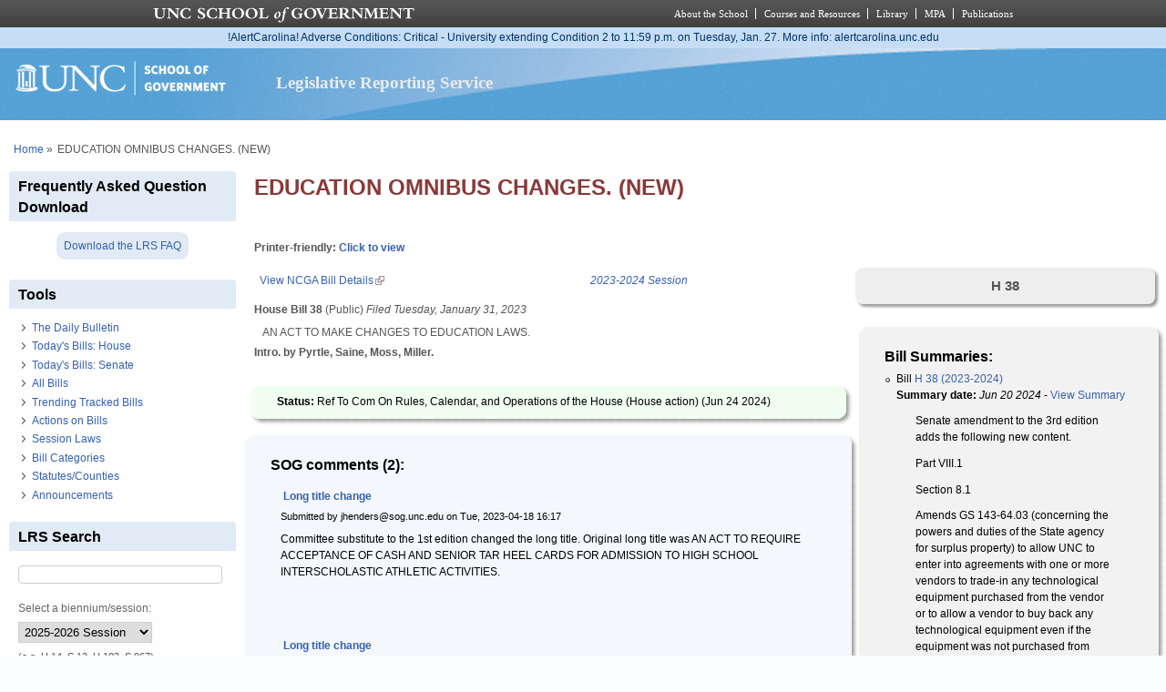

--- FILE ---
content_type: text/html; charset=utf-8
request_url: https://lrs.sog.unc.edu/comment/10726
body_size: 14695
content:
<!DOCTYPE html PUBLIC "-//W3C//DTD XHTML+RDFa 1.0//EN" "http://www.w3.org/MarkUp/DTD/xhtml-rdfa-1.dtd">
<html xmlns="http://www.w3.org/1999/xhtml" xml:lang="en" version="XHTML+RDFa 1.0"
  dir="ltr"  prefix="content: http://purl.org/rss/1.0/modules/content/ dc: http://purl.org/dc/terms/ foaf: http://xmlns.com/foaf/0.1/ og: http://ogp.me/ns# rdfs: http://www.w3.org/2000/01/rdf-schema# sioc: http://rdfs.org/sioc/ns# sioct: http://rdfs.org/sioc/types# skos: http://www.w3.org/2004/02/skos/core# xsd: http://www.w3.org/2001/XMLSchema#">
  <head profile="http://www.w3.org/1999/xhtml/vocab">
    <meta charset="utf-8" />
<meta name="Generator" content="Drupal 7 (http://drupal.org)" />
<link rel="canonical" href="/bill/education-omnibus-changes-new" />
<link rel="shortlink" href="/node/526522" />
<link rel="shortcut icon" href="https://lrs.sog.unc.edu/sites/default/files/favicon.ico" type="image/vnd.microsoft.icon" />
<meta name="viewport" content="width=device-width, initial-scale=1" />
<meta name="MobileOptimized" content="width" />
<meta name="HandheldFriendly" content="true" />
<meta name="apple-mobile-web-app-capable" content="yes" />
    <title>
      EDUCATION OMNIBUS CHANGES. (NEW) | Legislative Reporting Service    </title>
    <link type="text/css" rel="stylesheet" href="https://lrs.sog.unc.edu/sites/default/files/css/css_xE-rWrJf-fncB6ztZfd2huxqgxu4WO-qwma6Xer30m4.css" media="all" />
<link type="text/css" rel="stylesheet" href="https://lrs.sog.unc.edu/sites/default/files/css/css_gZCu3WUuEs5rVCcawaQ4f8ZWBs5z7KR_AqSEEXRr22c.css" media="all" />
<link type="text/css" rel="stylesheet" href="https://lrs.sog.unc.edu/sites/default/files/css/css_aL-hy2E82AskPtKYd8FnYzZ5Z0MB3RVz1q2a9t_0r10.css" media="all" />
<link type="text/css" rel="stylesheet" href="https://lrs.sog.unc.edu/sites/default/files/css/css_rP5iJ-BWw4FVpOe_fVdjUyvLTPm1N_h8l6xOGKgf73Y.css" media="screen" />
<link type="text/css" rel="stylesheet" href="https://lrs.sog.unc.edu/sites/default/files/css/css_zRhzu7Hmagz4A_UUSEsCU28r2ZXwq3i8LeM0KeI6Upo.css" media="all" />
<link type="text/css" rel="stylesheet" href="https://lrs.sog.unc.edu/sites/default/files/css/css_eyPHHtdsi3bwB5hyNzYPxehthx0Y67odd8Q2IcqiKEw.css" media="only screen" />
<link type="text/css" rel="stylesheet" href="https://lrs.sog.unc.edu/sites/default/files/css/css_rRqnYjgVCCtpcVd06XxAM3W40ESJYpy0huflF66Zh0o.css" media="screen" />
<link type="text/css" rel="stylesheet" href="https://lrs.sog.unc.edu/sites/default/files/css/css_47DEQpj8HBSa-_TImW-5JCeuQeRkm5NMpJWZG3hSuFU.css" media="only screen" />

<!--[if lt IE 9]>
<link type="text/css" rel="stylesheet" href="https://lrs.sog.unc.edu/sites/default/files/css/css_BbdTYBsMHSYVOHkUIIhSBtiMdx-GyFZYRHVvoI8D8jU.css" media="screen" />
<![endif]-->

<!--[if lte IE 9]>
<link type="text/css" rel="stylesheet" href="https://lrs.sog.unc.edu/sites/default/files/css/css_AbpHGcgLb-kRsJGnwFEktk7uzpZOCcBY74-YBdrKVGs.css" media="screen" />
<![endif]-->
<style type="text/css" media="all">
<!--/*--><![CDATA[/*><!--*/
#header,#header .header-inner{background:url('https://lrs.sog.unc.edu/sites/default/themes/lrs_pixture_reloaded/header-images/header-sog-swoosh.png') left top repeat-x;height:auto;-o-background-size:100% auto;-webkit-background-size:100% auto;-khtml-background-size:100% auto;-moz-background-size:100% auto;background-size:100% auto;background-origin:border-box;}

/*]]>*/-->
</style>
    <script type="text/javascript" src="https://lrs.sog.unc.edu/sites/default/files/js/js_YD9ro0PAqY25gGWrTki6TjRUG8TdokmmxjfqpNNfzVU.js"></script>
<script type="text/javascript" src="https://lrs.sog.unc.edu/sites/default/files/js/js_onbE0n0cQY6KTDQtHO_E27UBymFC-RuqypZZ6Zxez-o.js"></script>
<script type="text/javascript" src="https://lrs.sog.unc.edu/sites/default/files/js/js_o_u0C1ttn5Mm4N2C4NG9C3c-kuKRfYuRWJjOv6rwfl0.js"></script>
<script type="text/javascript" src="https://lrs.sog.unc.edu/sites/default/files/js/js_-oEDdwe4XpUqUj4W0KJs96ENaXIrGvjBvIP-WYYBi54.js"></script>
<script type="text/javascript" src="https://lrs.sog.unc.edu/sites/default/files/js/js_xoCMUEV6K1ObE9IUILOzfhnDj_yZui7hn6w2P8UNCJg.js"></script>
<script type="text/javascript">
<!--//--><![CDATA[//><!--
jQuery.extend(Drupal.settings, {"basePath":"\/","pathPrefix":"","setHasJsCookie":0,"ajaxPageState":{"theme":"lrs_pixture_reloaded","theme_token":"AmH8vjk1JtmcFeRXti3dRCfqisRH5nWzfCkSulJzUgU","js":{"misc\/jquery.js":1,"misc\/jquery-extend-3.4.0.js":1,"misc\/jquery-html-prefilter-3.5.0-backport.js":1,"misc\/jquery.once.js":1,"misc\/drupal.js":1,"misc\/form-single-submit.js":1,"sites\/all\/modules\/entityreference\/js\/entityreference.js":1,"sites\/default\/modules\/custom\/sog_userinterface_lrscustom\/sog_userinterface_lrscustom.js":1,"sites\/all\/modules\/extlink\/js\/extlink.js":1,"sites\/default\/themes\/lrs_pixture_reloaded\/js\/sogmenuticker.js":1},"css":{"modules\/system\/system.base.css":1,"modules\/system\/system.menus.css":1,"modules\/system\/system.messages.css":1,"modules\/system\/system.theme.css":1,"modules\/field\/theme\/field.css":1,"modules\/node\/node.css":1,"modules\/search\/search.css":1,"modules\/user\/user.css":1,"sites\/all\/modules\/extlink\/css\/extlink.css":1,"sites\/all\/modules\/views\/css\/views.css":1,"sites\/all\/modules\/ctools\/css\/ctools.css":1,"sites\/all\/modules\/panels\/css\/panels.css":1,"public:\/\/ctools\/css\/ebb3334ff419e477d639ecdbede52b2c.css":1,"modules\/comment\/comment.css":1,"public:\/\/ctools\/css\/28991b43f0451eccfef9c001e921994a.css":1,"public:\/\/ctools\/css\/431ef99f9f7dd7d05b1ae3ec90001651.css":1,"sites\/all\/themes\/adaptivetheme\/at_core\/css\/at.settings.style.headings.css":1,"sites\/all\/themes\/adaptivetheme\/at_core\/css\/at.settings.style.image.css":1,"sites\/all\/themes\/adaptivetheme\/at_core\/css\/at.layout.css":1,"sites\/default\/themes\/lrs_pixture_reloaded\/color\/colors.css":1,"sites\/default\/themes\/pixture_reloaded\/css\/pixture_reloaded.css":1,"sites\/default\/themes\/pixture_reloaded\/css\/pixture_reloaded.settings.style.css":1,"sites\/default\/themes\/lrs_pixture_reloaded\/css\/footheme.css":1,"sites\/default\/themes\/lrs_pixture_reloaded\/css\/sogmenuticker.css":1,"sites\/default\/themes\/lrs_pixture_reloaded\/css\/soglrslayout.css":1,"public:\/\/adaptivetheme\/lrs_pixture_reloaded_files\/lrs_pixture_reloaded.responsive.layout.css":1,"public:\/\/adaptivetheme\/lrs_pixture_reloaded_files\/lrs_pixture_reloaded.fonts.css":1,"public:\/\/adaptivetheme\/lrs_pixture_reloaded_files\/lrs_pixture_reloaded.responsive.styles.css":1,"public:\/\/adaptivetheme\/lrs_pixture_reloaded_files\/lrs_pixture_reloaded.lt-ie9.layout.css":1,"sites\/default\/themes\/lrs_pixture_reloaded\/css\/ie-lte-9.css":1,"0":1}},"urlIsAjaxTrusted":{"\/comment\/10726":true,"\/search\/content":true},"extlink":{"extTarget":"_blank","extClass":"ext","extLabel":"(link is external)","extImgClass":0,"extIconPlacement":0,"extSubdomains":1,"extExclude":"","extInclude":"","extCssExclude":"","extCssExplicit":"","extAlert":0,"extAlertText":"This link will take you to an external web site.","mailtoClass":"mailto","mailtoLabel":"(link sends e-mail)","extUseFontAwesome":0},"adaptivetheme":{"lrs_pixture_reloaded":{"layout_settings":{"bigscreen":"three-col-grail","tablet_landscape":"three-col-grail","tablet_portrait":"one-col-vert","smalltouch_landscape":"one-col-vert","smalltouch_portrait":"one-col-stack"},"media_query_settings":{"bigscreen":"only screen and (min-width:1025px)","tablet_landscape":"only screen and (min-width:769px) and (max-width:1024px)","tablet_portrait":"only screen and (min-width:481px) and (max-width:768px)","smalltouch_landscape":"only screen and (min-width:321px) and (max-width:480px)","smalltouch_portrait":"only screen and (max-width:320px)"}}}});
//--><!]]>
</script>

    <!-- Font Awesome Pro V6 -->
    <script src="https://kit.fontawesome.com/b0acc2228f.js" crossorigin="anonymous"></script>

    <!-- Alert Carolina -->
    <script type="text/javascript" src="https://alertcarolina.unc.edu/scripts/webalert.php"></script>

    <!-- Google tag (gtag.js) -->
    <script async src="https://www.googletagmanager.com/gtag/js?id=G-F4FT8V2DH5"></script>
    <script>
      window.dataLayer = window.dataLayer || [];
      function gtag() { dataLayer.push(arguments); }
      gtag('js', new Date());
      gtag('config', 'G-F4FT8V2DH5');
    </script>
  </head>
  <body class="html not-front not-logged-in one-sidebar sidebar-first page-node page-node- page-node-526522 node-type-bill-master atr-7.x-3.x atv-7.x-3.0-rc1 site-name-legislative-reporting-service section-bill color-scheme-custom lrs-pixture-reloaded bs-l bb-n mb-ah mbp-l rc-4" >
    <div id="skip-link">
      <a href="#main-content" class="element-invisible element-focusable">
        Skip to main content      </a>
    </div>
        <div class="texture-overlay">
  <div id="page" class="container page snc-n snw-n sna-l sns-n ssc-n ssw-n ssa-l sss-n btc-n btw-b bta-l bts-n ntc-n ntw-b nta-l nts-n ctc-n ctw-b cta-l cts-n ptc-n ptw-b pta-l pts-n page-node-">
    <header  id="header" class="clearfix" role="banner">
      <div class="header-inner clearfix">
                  <!-- start: Branding -->
          <div  id="branding" class="branding-elements clearfix">
                          <div id="logo">
                <a href="/"><img class="site-logo" typeof="foaf:Image" src="https://lrs.sog.unc.edu/sites/default/themes/lrs_pixture_reloaded/logo.png" alt="Legislative Reporting Service" /></a>              </div>
            
                          <!-- start: Site name and Slogan hgroup -->
              <div  class="h-group" id="name-and-slogan">
                                  <h1 id="site-name"><a href="/" title="Home page">Legislative Reporting Service</a></h1>
                
                              </div><!-- /end #name-and-slogan -->
                      </div><!-- /end #branding -->
        
              </div>
    </header> <!-- /header -->

    
    <!-- Messages and Help -->
        
    <!-- Breadcrumbs -->
    <div id="breadcrumb" class="clearfix"><nav class="breadcrumb-wrapper clearfix" role="navigation" aria-labelledby="breadcrumb-label"><h2 id="breadcrumb-label" class="element-invisible">You are here</h2><ol id="crumbs" class="clearfix"><li class="crumb crumb-first"><span typeof="v:Breadcrumb"><a rel="v:url"  property="v:title"  href="/">Home</a></span></li><li class="crumb crumb-last"><span class="crumb-separator"> &#187;</span><span class="crumb-title">EDUCATION OMNIBUS CHANGES. (NEW)</span></li></ol></nav></div>
    
    <!-- Three column 3x33 Gpanel -->
    
    <div id="columns">
      <div class="columns-inner clearfix">
        <div id="content-column">
          <div class="content-inner">
            
            <section id="main-content" role="main">

                                            <header  id="main-content-header" class="clearfix">
                                      <h1 id="page-title">EDUCATION OMNIBUS CHANGES. (NEW)</h1>
                  
                                  </header>
                            
                              <div id="content">
                  <div id="block-system-main" class="block block-system no-title odd first last block-count-1 block-region-content block-main" >  
  
  <div class="two-66-33 at-panel panel-display clearfix" >
      <div class="region region-two-66-33-top region-conditional-stack">
      <div class="region-inner clearfix">
        <div class="panel-pane pane-custom pane-1 no-title block">
  <div class="block-inner clearfix">
    
            
    
    <div class="block-content">
      <h6 id="lrsprinterfriendlyarea">Printer-friendly: <a href="#" id="lrsprinterfriendlylink">Click to view</a></h6>
    </div>

    
    
  </div>
</div>
      </div>
    </div>
    <div class="region region-two-66-33-first">
    <div class="region-inner clearfix">
      <div class="panel-pane pane-views-panes pane-bill-display-panel-pane-1 no-title block">
  <div class="block-inner clearfix">
    
            
    
    <div class="block-content">
      <div class="view view-bill-display view-id-bill_display view-display-id-panel_pane_1 view-dom-id-af8a31c7a649b90b4b79aef4c6f784d8">
        
  
  
      <div class="view-content">
        <div class="views-row views-row-1 views-row-odd views-row-first views-row-last">
      
  <div class="views-field views-field-nothing-3">        <span class="field-content"><table width="100%" border="0" cellspacing="0" cellpadding="0"><tr><td align="left"><a href="http://www.ncga.state.nc.us/gascripts/BillLookUp/BillLookUp.pl?Session=2023&amp;BillID=H38" target="_blank">View NCGA Bill Details</a></td><td align="right"><em><a href="/ga-session/2023-2024-session" typeof="skos:Concept" property="rdfs:label skos:prefLabel" datatype="">2023-2024 Session</a></em></td></tr></table>
<strong>House Bill 38</strong> (Public) <em>Filed <span  property="dc:date" datatype="xsd:dateTime" content="2023-01-31T00:00:00-05:00" class="date-display-single">Tuesday, January 31, 2023</span></em>
<blockquote>AN ACT TO MAKE CHANGES TO EDUCATION LAWS.</blockquote>
<strong>Intro. by Pyrtle, Saine, Moss, Miller.</strong><br /><br /></span>  </div>  </div>
    </div>
  
  
  
  
  
  
</div>    </div>

    
    
  </div>
</div>
<div class="panel-separator"></div><div class="rounded-shadow pane-rounded-shadow pane-rounded-shadow-temporary-eb2cdfe3f6eff94ffa9fde294b63337f">
  <div class="rounded-shadow-background">
    <div class="rounded-shadow-wrap-corner">
      <div class="rounded-shadow-top-edge">
        <div class="rounded-shadow-left"></div>
        <div class="rounded-shadow-right"></div>
      </div>
      <div class="rounded-shadow-left-edge">
        <div class="rounded-shadow-right-edge clearfix">
          <div class="panel-pane pane-views-panes pane-bill-display-panel-pane-1 no-title block" id="latestactiononbill">
  <div class="block-inner clearfix">
    
            
    
    <div class="block-content">
      <div class="view view-bill-display view-id-bill_display view-display-id-panel_pane_1 view-dom-id-f611a6aed1c2aa1c8994e97097671d27">
        
  
  
      <div class="view-content">
        <div class="views-row views-row-1 views-row-odd views-row-first views-row-last">
      
  <div class="views-field views-field-nothing-4">        <span class="field-content"><strong>Status: </strong>Ref To Com On Rules, Calendar, and Operations of the House (House action) (<span  property="dc:date" datatype="xsd:dateTime" content="2024-06-24T00:00:00-04:00" class="date-display-single">Jun 24 2024</span>)</span>  </div>  </div>
    </div>
  
  
  
  
  
  
</div>    </div>

    
    
  </div>
</div>
        </div>
      </div>
      <div class="rounded-shadow-bottom-edge">
      <div class="rounded-shadow-left"></div><div class="rounded-shadow-right"></div>
      </div>
    </div>
  </div>
</div>
<div class="panel-separator"></div><div class="rounded-shadow pane-rounded-shadow transparent-pane-title pane-rounded-shadow-temporary-b071088124edbd220494689313216014">
  <div class="rounded-shadow-background">
    <div class="rounded-shadow-wrap-corner">
      <div class="rounded-shadow-top-edge">
        <div class="rounded-shadow-left"></div>
        <div class="rounded-shadow-right"></div>
      </div>
      <div class="rounded-shadow-left-edge">
        <div class="rounded-shadow-right-edge clearfix">
          <section class="panel-pane pane-node-comments block">
  <div class="block-inner clearfix">
    
              <h2 class="pane-title block-title">SOG comments (2):</h2>
        
    
    <div class="block-content">
      <a id="comment-10433"></a>
<article class="comment odd first clearfix" about="/comment/10433#comment-10433" typeof="sioc:Post sioct:Comment">

  
      <header class="comment-header">
    <h3 property="dc:title" datatype="" class="comment-title"><a href="/comment/10433#comment-10433" rel="bookmark">Long title change</a></h3>
      </header>
    
  <footer class="submitted">
    <p class="author-datetime"><span property="dc:date dc:created" content="2023-04-18T16:17:27-04:00" datatype="xsd:dateTime" rel="sioc:has_creator">Submitted by <span class="username" xml:lang="" about="/users/jhenderssoguncedu" typeof="sioc:UserAccount" property="foaf:name" datatype="">jhenders@sog.unc.edu</span> on <time datetime="2023-04-18T16:17:27Z"><span class="date-time">Tue, 2023-04-18 16:17</span></time></span></p>
  </footer>

  <div class="comment-content">
        <span rel="sioc:reply_of" resource="/bill/education-omnibus-changes-new" class="rdf-meta element-hidden"></span><div class="field field-name-comment-body field-type-text-long field-label-hidden view-mode-full"><div class="field-items"><div class="field-item even" property="content:encoded"><p>Committee substitute to the 1st edition changed the long title. Original long title was AN ACT TO REQUIRE ACCEPTANCE OF CASH AND SENIOR TAR HEEL CARDS FOR ADMISSION TO HIGH SCHOOL INTERSCHOLASTIC ATHLETIC ACTIVITIES.</p>
</div></div></div>  </div>

  
      <nav class="clearfix"><ul class="links inline"><li class="comment_forbidden first last"></li></ul></nav>
  
</article>
<a id="comment-10726"></a>
<article class="comment even last clearfix" about="/comment/10726#comment-10726" typeof="sioc:Post sioct:Comment">

  
      <header class="comment-header">
    <h3 property="dc:title" datatype="" class="comment-title"><a href="/comment/10726#comment-10726" rel="bookmark">Long title change</a></h3>
      </header>
    
  <footer class="submitted">
    <p class="author-datetime"><span property="dc:date dc:created" content="2024-06-19T15:05:16-04:00" datatype="xsd:dateTime" rel="sioc:has_creator">Submitted by <span class="username" xml:lang="" about="/users/ddecamillissoguncedu" typeof="sioc:UserAccount" property="foaf:name" datatype="">ddecamillis@sog...</span> on <time datetime="2024-06-19T15:05:16Z"><span class="date-time">Wed, 2024-06-19 15:05</span></time></span></p>
  </footer>

  <div class="comment-content">
        <span rel="sioc:reply_of" resource="/bill/education-omnibus-changes-new" class="rdf-meta element-hidden"></span><div class="field field-name-comment-body field-type-text-long field-label-hidden view-mode-full"><div class="field-items"><div class="field-item even" property="content:encoded"><p>Senate committee substitute to the 2nd edition changed the long title. Previous title was AN ACT TO REQUIRE ACCEPTANCE OF CASH FOR ADMISSION TO HIGH SCHOOL INTERSCHOLASTIC ATHLETIC ACTIVITIES.</p>
</div></div></div>  </div>

  
      <nav class="clearfix"><ul class="links inline"><li class="comment_forbidden first last"></li></ul></nav>
  
</article>
    </div>

    
    
  </div>
</section>
        </div>
      </div>
      <div class="rounded-shadow-bottom-edge">
      <div class="rounded-shadow-left"></div><div class="rounded-shadow-right"></div>
      </div>
    </div>
  </div>
</div>
<div class="panel-separator"></div><div class="rounded-shadow pane-rounded-shadow transparent-pane-title pane-rounded-shadow-temporary-012b8b18eabc7a649ee435bb1465371d">
  <div class="rounded-shadow-background">
    <div class="rounded-shadow-wrap-corner">
      <div class="rounded-shadow-top-edge">
        <div class="rounded-shadow-left"></div>
        <div class="rounded-shadow-right"></div>
      </div>
      <div class="rounded-shadow-left-edge">
        <div class="rounded-shadow-right-edge clearfix">
          <section class="panel-pane pane-views-panes pane-bill-history-panel-pane-1 block">
  <div class="block-inner clearfix">
    
              <h2 class="pane-title block-title">Bill History:</h2>
        
    
    <div class="block-content">
      <div class="view view-bill-history view-id-bill_history view-display-id-panel_pane_1 view-dom-id-ad6398439bc6a51679592bfd8af6c349">
        
  
  
      <div class="view-content">
      <div class="bill-history-item-list">    <ul>          <li class="views-row views-row-1 views-row-odd views-row-first">  
  <div class="views-field views-field-nothing">        <span class="field-content"><span  property="dc:date" datatype="xsd:dateTime" content="2023-01-31T00:00:00-05:00" class="date-display-single">Tue, 31 Jan 2023</span> <a href="https://www.ncleg.gov/BillLookUp/2023/H38">House: Filed</a></span>  </div></li>
          <li class="views-row views-row-2 views-row-even">  
  <div class="views-field views-field-nothing">        <span class="field-content"><span  property="dc:date" datatype="xsd:dateTime" content="2023-01-31T00:00:00-05:00" class="date-display-single">Tue, 31 Jan 2023</span> <a href="https://www.ncleg.gov/BillLookUp/2023/H38">House: Filed</a></span>  </div></li>
          <li class="views-row views-row-3 views-row-odd">  
  <div class="views-field views-field-nothing">        <span class="field-content"><span  property="dc:date" datatype="xsd:dateTime" content="2023-02-01T00:00:00-05:00" class="date-display-single">Wed, 1 Feb 2023</span> <a href="https://www.ncleg.gov/BillLookUp/2023/H38">House: Passed 1st Reading</a></span>  </div></li>
          <li class="views-row views-row-4 views-row-even">  
  <div class="views-field views-field-nothing">        <span class="field-content"><span  property="dc:date" datatype="xsd:dateTime" content="2023-02-01T00:00:00-05:00" class="date-display-single">Wed, 1 Feb 2023</span> <a href="https://www.ncleg.gov/BillLookUp/2023/H38">House: Ref to the Com on Education - K-12, if favorable, Rules, Calendar, and Operations of the House</a></span>  </div></li>
          <li class="views-row views-row-5 views-row-odd">  
  <div class="views-field views-field-nothing">        <span class="field-content"><span  property="dc:date" datatype="xsd:dateTime" content="2023-02-01T00:00:00-05:00" class="date-display-single">Wed, 1 Feb 2023</span> <a href="https://www.ncleg.gov/BillLookUp/2023/H38">House: Passed 1st Reading</a></span>  </div></li>
          <li class="views-row views-row-6 views-row-even">  
  <div class="views-field views-field-nothing">        <span class="field-content"><span  property="dc:date" datatype="xsd:dateTime" content="2023-02-01T00:00:00-05:00" class="date-display-single">Wed, 1 Feb 2023</span> <a href="https://www.ncleg.gov/BillLookUp/2023/H38">House: Ref to the Com on Education - K-12, if favorable, Rules, Calendar, and Operations of the House</a></span>  </div></li>
          <li class="views-row views-row-7 views-row-odd">  
  <div class="views-field views-field-nothing">        <span class="field-content"><span  property="dc:date" datatype="xsd:dateTime" content="2023-04-18T00:00:00-04:00" class="date-display-single">Tue, 18 Apr 2023</span> <a href="https://www.ncleg.gov/BillLookUp/2023/H38">House: Reptd Fav Com Substitute</a></span>  </div></li>
          <li class="views-row views-row-8 views-row-even">  
  <div class="views-field views-field-nothing">        <span class="field-content"><span  property="dc:date" datatype="xsd:dateTime" content="2023-04-18T00:00:00-04:00" class="date-display-single">Tue, 18 Apr 2023</span> <a href="https://www.ncleg.gov/BillLookUp/2023/H38">House: Re-ref Com On Rules, Calendar, and Operations of the House</a></span>  </div></li>
          <li class="views-row views-row-9 views-row-odd">  
  <div class="views-field views-field-nothing">        <span class="field-content"><span  property="dc:date" datatype="xsd:dateTime" content="2023-04-18T00:00:00-04:00" class="date-display-single">Tue, 18 Apr 2023</span> <a href="https://www.ncleg.gov/BillLookUp/2023/H38">House: Reptd Fav Com Substitute</a></span>  </div></li>
          <li class="views-row views-row-10 views-row-even">  
  <div class="views-field views-field-nothing">        <span class="field-content"><span  property="dc:date" datatype="xsd:dateTime" content="2023-04-18T00:00:00-04:00" class="date-display-single">Tue, 18 Apr 2023</span> <a href="https://www.ncleg.gov/BillLookUp/2023/H38">House: Re-ref Com On Rules, Calendar, and Operations of the House</a></span>  </div></li>
          <li class="views-row views-row-11 views-row-odd">  
  <div class="views-field views-field-nothing">        <span class="field-content"><span  property="dc:date" datatype="xsd:dateTime" content="2023-04-19T00:00:00-04:00" class="date-display-single">Wed, 19 Apr 2023</span> <a href="https://www.ncleg.gov/BillLookUp/2023/H38">House: Reptd Fav</a></span>  </div></li>
          <li class="views-row views-row-12 views-row-even">  
  <div class="views-field views-field-nothing">        <span class="field-content"><span  property="dc:date" datatype="xsd:dateTime" content="2023-04-19T00:00:00-04:00" class="date-display-single">Wed, 19 Apr 2023</span> <a href="https://www.ncleg.gov/BillLookUp/2023/H38">House: Cal Pursuant Rule 36(b)</a></span>  </div></li>
          <li class="views-row views-row-13 views-row-odd">  
  <div class="views-field views-field-nothing">        <span class="field-content"><span  property="dc:date" datatype="xsd:dateTime" content="2023-04-19T00:00:00-04:00" class="date-display-single">Wed, 19 Apr 2023</span> <a href="https://www.ncleg.gov/BillLookUp/2023/H38">House: Added to Calendar</a></span>  </div></li>
          <li class="views-row views-row-14 views-row-even">  
  <div class="views-field views-field-nothing">        <span class="field-content"><span  property="dc:date" datatype="xsd:dateTime" content="2023-04-19T00:00:00-04:00" class="date-display-single">Wed, 19 Apr 2023</span> <a href="https://www.ncleg.gov/BillLookUp/2023/H38">House: Passed 2nd Reading</a></span>  </div></li>
          <li class="views-row views-row-15 views-row-odd">  
  <div class="views-field views-field-nothing">        <span class="field-content"><span  property="dc:date" datatype="xsd:dateTime" content="2023-04-19T00:00:00-04:00" class="date-display-single">Wed, 19 Apr 2023</span> <a href="https://www.ncleg.gov/BillLookUp/2023/H38">House: Passed 3rd Reading</a></span>  </div></li>
          <li class="views-row views-row-16 views-row-even">  
  <div class="views-field views-field-nothing">        <span class="field-content"><span  property="dc:date" datatype="xsd:dateTime" content="2023-04-19T00:00:00-04:00" class="date-display-single">Wed, 19 Apr 2023</span> <a href="https://www.ncleg.gov/BillLookUp/2023/H38">House: Reptd Fav</a></span>  </div></li>
          <li class="views-row views-row-17 views-row-odd">  
  <div class="views-field views-field-nothing">        <span class="field-content"><span  property="dc:date" datatype="xsd:dateTime" content="2023-04-19T00:00:00-04:00" class="date-display-single">Wed, 19 Apr 2023</span> <a href="https://www.ncleg.gov/BillLookUp/2023/H38">House: Cal Pursuant Rule 36(b)</a></span>  </div></li>
          <li class="views-row views-row-18 views-row-even">  
  <div class="views-field views-field-nothing">        <span class="field-content"><span  property="dc:date" datatype="xsd:dateTime" content="2023-04-19T00:00:00-04:00" class="date-display-single">Wed, 19 Apr 2023</span> <a href="https://www.ncleg.gov/BillLookUp/2023/H38">House: Added to Calendar</a></span>  </div></li>
          <li class="views-row views-row-19 views-row-odd">  
  <div class="views-field views-field-nothing">        <span class="field-content"><span  property="dc:date" datatype="xsd:dateTime" content="2023-04-19T00:00:00-04:00" class="date-display-single">Wed, 19 Apr 2023</span> <a href="https://www.ncleg.gov/BillLookUp/2023/H38">House: Passed 2nd Reading</a></span>  </div></li>
          <li class="views-row views-row-20 views-row-even">  
  <div class="views-field views-field-nothing">        <span class="field-content"><span  property="dc:date" datatype="xsd:dateTime" content="2023-04-19T00:00:00-04:00" class="date-display-single">Wed, 19 Apr 2023</span> <a href="https://www.ncleg.gov/BillLookUp/2023/H38">House: Passed 3rd Reading</a></span>  </div></li>
          <li class="views-row views-row-21 views-row-odd">  
  <div class="views-field views-field-nothing">        <span class="field-content"><span  property="dc:date" datatype="xsd:dateTime" content="2023-04-20T00:00:00-04:00" class="date-display-single">Thu, 20 Apr 2023</span> <a href="https://www.ncleg.gov/BillLookUp/2023/H38">House: Regular Message Sent To Senate</a></span>  </div></li>
          <li class="views-row views-row-22 views-row-even">  
  <div class="views-field views-field-nothing">        <span class="field-content"><span  property="dc:date" datatype="xsd:dateTime" content="2023-04-20T00:00:00-04:00" class="date-display-single">Thu, 20 Apr 2023</span> <a href="https://www.ncleg.gov/BillLookUp/2023/H38">Senate: Regular Message Received From House</a></span>  </div></li>
          <li class="views-row views-row-23 views-row-odd">  
  <div class="views-field views-field-nothing">        <span class="field-content"><span  property="dc:date" datatype="xsd:dateTime" content="2023-04-20T00:00:00-04:00" class="date-display-single">Thu, 20 Apr 2023</span> <a href="https://www.ncleg.gov/BillLookUp/2023/H38">Senate: Passed 1st Reading</a></span>  </div></li>
          <li class="views-row views-row-24 views-row-even">  
  <div class="views-field views-field-nothing">        <span class="field-content"><span  property="dc:date" datatype="xsd:dateTime" content="2023-04-20T00:00:00-04:00" class="date-display-single">Thu, 20 Apr 2023</span> <a href="https://www.ncleg.gov/BillLookUp/2023/H38">Senate: Ref To Com On Rules and Operations of the Senate</a></span>  </div></li>
          <li class="views-row views-row-25 views-row-odd">  
  <div class="views-field views-field-nothing">        <span class="field-content"><span  property="dc:date" datatype="xsd:dateTime" content="2023-04-20T00:00:00-04:00" class="date-display-single">Thu, 20 Apr 2023</span> <a href="https://www.ncleg.gov/BillLookUp/2023/H38">House: Regular Message Sent To Senate</a></span>  </div></li>
          <li class="views-row views-row-26 views-row-even">  
  <div class="views-field views-field-nothing">        <span class="field-content"><span  property="dc:date" datatype="xsd:dateTime" content="2023-04-20T00:00:00-04:00" class="date-display-single">Thu, 20 Apr 2023</span> <a href="https://www.ncleg.gov/BillLookUp/2023/H38">Senate: Regular Message Received From House</a></span>  </div></li>
          <li class="views-row views-row-27 views-row-odd">  
  <div class="views-field views-field-nothing">        <span class="field-content"><span  property="dc:date" datatype="xsd:dateTime" content="2023-04-20T00:00:00-04:00" class="date-display-single">Thu, 20 Apr 2023</span> <a href="https://www.ncleg.gov/BillLookUp/2023/H38">Senate: Passed 1st Reading</a></span>  </div></li>
          <li class="views-row views-row-28 views-row-even">  
  <div class="views-field views-field-nothing">        <span class="field-content"><span  property="dc:date" datatype="xsd:dateTime" content="2023-04-20T00:00:00-04:00" class="date-display-single">Thu, 20 Apr 2023</span> <a href="https://www.ncleg.gov/BillLookUp/2023/H38">Senate: Ref To Com On Rules and Operations of the Senate</a></span>  </div></li>
          <li class="views-row views-row-29 views-row-odd">  
  <div class="views-field views-field-nothing">        <span class="field-content"><span  property="dc:date" datatype="xsd:dateTime" content="2023-06-22T00:00:00-04:00" class="date-display-single">Thu, 22 Jun 2023</span> <a href="https://www.ncleg.gov/BillLookUp/2023/H38">Senate: Withdrawn From Com</a></span>  </div></li>
          <li class="views-row views-row-30 views-row-even">  
  <div class="views-field views-field-nothing">        <span class="field-content"><span  property="dc:date" datatype="xsd:dateTime" content="2023-06-22T00:00:00-04:00" class="date-display-single">Thu, 22 Jun 2023</span> <a href="https://www.ncleg.gov/BillLookUp/2023/H38">Senate: Re-ref to Education/Higher Education.  If fav, re-ref to Rules and Operations of the Senate</a></span>  </div></li>
          <li class="views-row views-row-31 views-row-odd">  
  <div class="views-field views-field-nothing">        <span class="field-content"><span  property="dc:date" datatype="xsd:dateTime" content="2023-06-22T00:00:00-04:00" class="date-display-single">Thu, 22 Jun 2023</span> <a href="https://www.ncleg.gov/BillLookUp/2023/H38">Senate: Withdrawn From Com</a></span>  </div></li>
          <li class="views-row views-row-32 views-row-even">  
  <div class="views-field views-field-nothing">        <span class="field-content"><span  property="dc:date" datatype="xsd:dateTime" content="2023-06-22T00:00:00-04:00" class="date-display-single">Thu, 22 Jun 2023</span> <a href="https://www.ncleg.gov/BillLookUp/2023/H38">Senate: Re-ref to Education/Higher Education.  If fav, re-ref to Rules and Operations of the Senate</a></span>  </div></li>
          <li class="views-row views-row-33 views-row-odd">  
  <div class="views-field views-field-nothing">        <span class="field-content"><span  property="dc:date" datatype="xsd:dateTime" content="2024-06-19T00:00:00-04:00" class="date-display-single">Wed, 19 Jun 2024</span> <a href="https://www.ncleg.gov/BillLookUp/2023/H38">Senate: Reptd Fav Com Substitute</a></span>  </div></li>
          <li class="views-row views-row-34 views-row-even">  
  <div class="views-field views-field-nothing">        <span class="field-content"><span  property="dc:date" datatype="xsd:dateTime" content="2024-06-19T00:00:00-04:00" class="date-display-single">Wed, 19 Jun 2024</span> <a href="https://www.ncleg.gov/BillLookUp/2023/H38">Senate: Com Substitute Adopted</a></span>  </div></li>
          <li class="views-row views-row-35 views-row-odd">  
  <div class="views-field views-field-nothing">        <span class="field-content"><span  property="dc:date" datatype="xsd:dateTime" content="2024-06-19T00:00:00-04:00" class="date-display-single">Wed, 19 Jun 2024</span> <a href="https://www.ncleg.gov/BillLookUp/2023/H38">Senate: Re-ref Com On Rules and Operations of the Senate</a></span>  </div></li>
          <li class="views-row views-row-36 views-row-even">  
  <div class="views-field views-field-nothing">        <span class="field-content"><span  property="dc:date" datatype="xsd:dateTime" content="2024-06-20T00:00:00-04:00" class="date-display-single">Thu, 20 Jun 2024</span> <a href="https://www.ncleg.gov/BillLookUp/2023/H38">Senate: Reptd Fav</a></span>  </div></li>
          <li class="views-row views-row-37 views-row-odd">  
  <div class="views-field views-field-nothing">        <span class="field-content"><span  property="dc:date" datatype="xsd:dateTime" content="2024-06-20T00:00:00-04:00" class="date-display-single">Thu, 20 Jun 2024</span> <a href="https://www.ncleg.gov/BillLookUp/2023/H38">Senate: Withdrawn From Cal</a></span>  </div></li>
          <li class="views-row views-row-38 views-row-even">  
  <div class="views-field views-field-nothing">        <span class="field-content"><span  property="dc:date" datatype="xsd:dateTime" content="2024-06-20T00:00:00-04:00" class="date-display-single">Thu, 20 Jun 2024</span> <a href="https://www.ncleg.gov/BillLookUp/2023/H38">Senate: Placed on Today&#039;s Calendar</a></span>  </div></li>
          <li class="views-row views-row-39 views-row-odd">  
  <div class="views-field views-field-nothing">        <span class="field-content"><span  property="dc:date" datatype="xsd:dateTime" content="2024-06-20T00:00:00-04:00" class="date-display-single">Thu, 20 Jun 2024</span> <a href="https://www.ncleg.gov/BillLookUp/2023/H38">Senate: Amend Adopted A1</a></span>  </div></li>
          <li class="views-row views-row-40 views-row-even">  
  <div class="views-field views-field-nothing">        <span class="field-content"><span  property="dc:date" datatype="xsd:dateTime" content="2024-06-20T00:00:00-04:00" class="date-display-single">Thu, 20 Jun 2024</span> <a href="https://www.ncleg.gov/BillLookUp/2023/H38">Senate: Passed 2nd Reading</a></span>  </div></li>
          <li class="views-row views-row-41 views-row-odd">  
  <div class="views-field views-field-nothing">        <span class="field-content"><span  property="dc:date" datatype="xsd:dateTime" content="2024-06-20T00:00:00-04:00" class="date-display-single">Thu, 20 Jun 2024</span> <a href="https://www.ncleg.gov/BillLookUp/2023/H38">Senate: Passed 3rd Reading</a></span>  </div></li>
          <li class="views-row views-row-42 views-row-even">  
  <div class="views-field views-field-nothing">        <span class="field-content"><span  property="dc:date" datatype="xsd:dateTime" content="2024-06-20T00:00:00-04:00" class="date-display-single">Thu, 20 Jun 2024</span> <a href="https://www.ncleg.gov/BillLookUp/2023/H38">Senate: Engrossed</a></span>  </div></li>
          <li class="views-row views-row-43 views-row-odd">  
  <div class="views-field views-field-nothing">        <span class="field-content"><span  property="dc:date" datatype="xsd:dateTime" content="2024-06-20T00:00:00-04:00" class="date-display-single">Thu, 20 Jun 2024</span> <a href="https://www.ncleg.gov/BillLookUp/2023/H38">Senate: Special Message Sent To House</a></span>  </div></li>
          <li class="views-row views-row-44 views-row-even">  
  <div class="views-field views-field-nothing">        <span class="field-content"><span  property="dc:date" datatype="xsd:dateTime" content="2024-06-20T00:00:00-04:00" class="date-display-single">Thu, 20 Jun 2024</span> <a href="https://www.ncleg.gov/BillLookUp/2023/H38">House: Special Message Received For Concurrence in S Com Sub</a></span>  </div></li>
          <li class="views-row views-row-45 views-row-odd views-row-last">  
  <div class="views-field views-field-nothing">        <span class="field-content"><span  property="dc:date" datatype="xsd:dateTime" content="2024-06-24T00:00:00-04:00" class="date-display-single">Mon, 24 Jun 2024</span> <a href="https://www.ncleg.gov/BillLookUp/2023/H38">House: Ref To Com On Rules, Calendar, and Operations of the House</a></span>  </div></li>
      </ul></div>    </div>
  
  
  
  
  
  
</div>    </div>

    
    
  </div>
</section>
        </div>
      </div>
      <div class="rounded-shadow-bottom-edge">
      <div class="rounded-shadow-left"></div><div class="rounded-shadow-right"></div>
      </div>
    </div>
  </div>
</div>
    </div>
  </div>
  <div class="region region-two-66-33-second">
    <div class="region-inner clearfix">
      <div class="panel-pane pane-views-panes pane-bill-display-panel-pane-1 transparent-pane-title no-title block">
  <div class="block-inner clearfix">
    
            
    
    <div class="block-content">
      <div class="view view-bill-display view-id-bill_display view-display-id-panel_pane_1 view-dom-id-1ad2f7549a612a938a0f679d89402cbb">
        
  
  
      <div class="view-content">
        <div class="views-row views-row-1 views-row-odd views-row-first views-row-last">
      
  <div class="views-field views-field-field-state">        <div class="field-content"><div class="billnotsessionlaw billid">H 38</div></div>  </div>  </div>
    </div>
  
  
  
  
  
  
</div>    </div>

    
    
  </div>
</div>
<div class="panel-separator"></div><div class="rounded-shadow pane-rounded-shadow transparent-pane-title pane-rounded-shadow-temporary-012b8b18eabc7a649ee435bb1465371d">
  <div class="rounded-shadow-background">
    <div class="rounded-shadow-wrap-corner">
      <div class="rounded-shadow-top-edge">
        <div class="rounded-shadow-left"></div>
        <div class="rounded-shadow-right"></div>
      </div>
      <div class="rounded-shadow-left-edge">
        <div class="rounded-shadow-right-edge clearfix">
          <section class="panel-pane pane-views-panes pane-bills-summaries-panel-pane-1 block">
  <div class="block-inner clearfix">
    
              <h2 class="pane-title block-title">Bill Summaries:</h2>
        
    
    <div class="block-content">
      <div class="view view-bills-summaries view-id-bills_summaries view-display-id-panel_pane_1 view-dom-id-bbf293bb0d75a7ac89cae51f84529964">
        
  
  
      <div class="view-content">
      <div class="item-list">    <ul>          <li class="views-row views-row-1 views-row-odd views-row-first">  
  <div class="views-field views-field-nothing-1">        <span class="field-content">Bill <a href="/billsum/h-38-2023-2024-2">H 38  (2023-2024)</a></span>  </div>  
  <div class="views-field views-field-field-bs-summarydate">        <div class="field-content"><b>Summary date:</b> <em><span  property="dc:date" datatype="xsd:dateTime" content="2024-06-20T00:00:00-04:00" class="date-display-single">Jun 20 2024</span></em> - <a href="/billsum/h-38-2023-2024-2">View Summary</a> </div>  </div>  
  <div class="views-field views-field-body">        <div class="field-content"><blockquote><p>Senate amendment to the 3rd edition adds the following new content.</p>
<p>Part VIII.1</p>
<p>Section 8.1</p>
<p>Amends GS 143-64.03 (concerning the powers and duties of the State agency for surplus property) to allow UNC to enter into agreements with one or more vendors to trade-in any technological equipment purchased from the vendor or to allow a vendor to buy back any technological equipment even if the equipment was not purchased from that vendor. Makes conforming changes. Requires UNC to keep records of the type and quantity of technological equipment and the name of the vendor subject to each agreement discussed above. Changes UNC’s requirement from keeping track of the number of computer equipment distributed to keeping track of the number of computers distributed. Changes UNC’s reporting deadline to the specified NCGA committee from December 1 annually to March 1 annually.</p>
</blockquote></div>  </div>  
  <div class="views-field views-field-field-bill-categories">        <div class="field-content"><a href="/bill-categories/education" typeof="skos:Concept" property="rdfs:label skos:prefLabel" datatype="">Education</a>, <a href="/bill-categories/elementary-and-secondary-education" typeof="skos:Concept" property="rdfs:label skos:prefLabel" datatype="">Elementary and Secondary Education</a>, <a href="/bill-categories/higher-education" typeof="skos:Concept" property="rdfs:label skos:prefLabel" datatype="">Higher Education</a></div>  </div>  
  <div class="views-field views-field-field-statutes">        <div class="field-content"><a href="/statutescounties/gs-115c" typeof="skos:Concept" property="rdfs:label skos:prefLabel" datatype="">GS 115C</a>, <a href="/statutescounties/gs-116" typeof="skos:Concept" property="rdfs:label skos:prefLabel" datatype="">GS 116</a>, <a href="/statutescounties/gs-143" typeof="skos:Concept" property="rdfs:label skos:prefLabel" datatype="">GS 143</a>, <a href="/statutescounties/gs-143c" typeof="skos:Concept" property="rdfs:label skos:prefLabel" datatype="">GS 143C</a></div>  </div>  
  <div class="views-field views-field-nothing-2">        <span class="field-content"><br /></span>  </div>  
  <div class="views-field views-field-edit-node">        <span class="field-content"></span>  </div></li>
          <li class="views-row views-row-2 views-row-even">  
  <div class="views-field views-field-nothing-1">        <span class="field-content">Bill <a href="/billsum/h-38-2023-2024-1">H 38  (2023-2024)</a></span>  </div>  
  <div class="views-field views-field-field-bs-summarydate">        <div class="field-content"><b>Summary date:</b> <em><span  property="dc:date" datatype="xsd:dateTime" content="2024-06-19T00:00:00-04:00" class="date-display-single">Jun 19 2024</span></em> - <a href="/billsum/h-38-2023-2024-1">View Summary</a> </div>  </div>  
  <div class="views-field views-field-body">        <div class="field-content"><blockquote><p>Senate committee substitute to the 2nd edition makes the following changes.</p>
<p>Part I</p>
<p>Extends the effective date of new GS 115C-407.55(10) (concerning entry rules for high school interscholastic athletic activities) by one school year.</p>
<p>Adds the following new content.</p>
<p>Part II</p>
<p>Starting with the 2024-2025 school year, allows Dare Early College High School and Rockingham County CTE Innovation High School to operate as cooperative innovative high schools, subject to the statutory evaluation requirements governing cooperative innovative high schools. </p>
<p>Part III</p>
<p>Amends Section 7A.4 of SL 2023-134, pertaining to supplemental funds for teach compensation, as follows. Adds new methodology to determine the supplant factor for teachers in FY 2024-205, so that it is the lesser of: (1) the total non-State funds expended for salary supplements for teachers in the 2020-2021 fiscal year divided by the total State and non-State funds expended for salaries for teachers in the 2020-2021 fiscal year or (2) the total non-State funds expended for salary supplements for teachers in the 2021-2022 fiscal year divided by the total State and non-State funds expended for salaries for teachers in the 2021-2022 fiscal year (was, determined by prong 1 set forth above). Makes conforming changes. Expands the State Board of Education’s (Board) options for nonsupplant enforcement in FY 2024-2025 so that it can either (1) continue to allocate funds to the unit if the unit can show it has remedied the deficiency in funding or (2) not allocate any funds under Section 7A.4 of SL 2023-134 to the unit if it cannot show it has remedied the funding deficiency. (Currently, Board must not allocate any funds to the unit under Section 7A.4 of SL 2023-134.)</p>
<p>Part IV</p>
<p>Allows any project by a low-capacity institution (defined as a UNC constituent institution with a full-time equivalent enrollment of less than 10,000 students in the fiscal year preceding authorization of the project) falling under GS 143C-4-3.1 (State Capital and Infrastructure Fund [Fund]) that exceeds $20 million to use up to 2% of the total project authorization to support additional project management capacity through (1) time-limited employees of the constituent institution or (2) a non-State third-party. Prevents the institution from using the flexibility to supplant funding for existing employees. Applies to contracts executed after the act becomes law.</p>
<p>Part V</p>
<p>Effective June 30, 2024, adds new Section 8.25, pertaining to carryforwards for certain projects for Fayetteville State University and North Carolina Agricultural and Technical State University in Part VIII of SL 2023-134, as amended, as follows. Specifies that the following nonrecurring funds appropriated for the 2023-2024 fiscal year do not revert at the end of the 2023-2024 fiscal year but remain available until the end of the 2024-2025 fiscal year: (1) $2.5 million appropriated to the Office of State Budget and Management to be allocated to Fayetteville State University for a risk management school; (2) $5 million appropriated to the Board of Governors of The University of North Carolina to be allocated to North Carolina Agricultural and Technical State University for programs, research faculty and staff, research expenditures, and building infrastructure.</p>
<p>Part VI</p>
<p>Effective June 30, 2024, amends GS 116-30.3 (reversions pertaining to UNC) so that funds appropriated to UNC constituent institutions under GS 105-113.128 (use of tax proceeds from sports wagering) do not revert at the of the fiscal year in which they’re appropriated but remain available until expended.</p>
<p>Part VII</p>
<p>Allows the Chair of the UNC Board of Governors or their designee to sit as an ex officio voting member on the board of Project Kitty Hawk (was, just the chair) under Section 8.24 of SL 2021-180.</p>
<p>Part VIII</p>
<p>Notwithstanding GS 116-209.62, requires for applications for the award of funds beginning in the 2024-2025 academic year only, the North Carolina Teaching Fellows Program to provide forgivable loans for completion of an educator preparation program of up to $5,000 per semester for up to six semesters to the following categories of selected students: (1) students who were enrolled in the 2023-2024 academic year in a program of study leading to licensure in elementary education or (2) students who were enrolled in the 2023-2024 academic year in an educator preparation program that becomes a selected educator preparation in the 2024-2025 academic year and who remain enrolled in that program.</p>
<p>Part IX</p>
<p>Amends GS 116-143.1 (provisions for determining resident status in State institution of higher education for tuition purposes) so that any citizen of the Federated States of Micronesia, the Republic of the Marshall Islands, or the Republic of Palau who is a nonresident will be eligible to be charged the in-State tuition rate and pay the full amount of the in-State tuition rate and applicable mandatory fees. Effective July 1, 2024, and applies beginning with the 2024-2025 academic year.</p>
<p>Part X</p>
<p>Allows the State Education Assistance Authority (Authority) to allocate unused funds authorized for administering the Opportunity Scholarship Grant Fund Program under GS 115C-562.8 to the additional administrative costs of the Personal Education Student Accounts for Children with Disabilities Program (Account) under GS 115C-597. Increases the amount that the Account may retain for administrative costs to the lesser of 4% of the funds appropriated or $3 million (currently, lesser of 4% of appropriated funds or $2 million). Directs that if the actual costs of administering the Account exceeds the funds authorized, the Authority may allocate unused funds set aside for administration costs from the Opportunity Scholarship Grant Fund Reserve pursuant to G.S. 115C-562.8(c) for the additional administrative costs of the Accounts.</p>
<p>Makes organizational changes and conforming changes to the act’s titles.  </p>
</blockquote></div>  </div>  
  <div class="views-field views-field-field-bill-categories">        <div class="field-content"><a href="/bill-categories/education" typeof="skos:Concept" property="rdfs:label skos:prefLabel" datatype="">Education</a>, <a href="/bill-categories/elementary-and-secondary-education" typeof="skos:Concept" property="rdfs:label skos:prefLabel" datatype="">Elementary and Secondary Education</a>, <a href="/bill-categories/higher-education" typeof="skos:Concept" property="rdfs:label skos:prefLabel" datatype="">Higher Education</a></div>  </div>  
  <div class="views-field views-field-field-statutes">        <div class="field-content"><a href="/statutescounties/gs-115c" typeof="skos:Concept" property="rdfs:label skos:prefLabel" datatype="">GS 115C</a>, <a href="/statutescounties/gs-116" typeof="skos:Concept" property="rdfs:label skos:prefLabel" datatype="">GS 116</a>, <a href="/statutescounties/gs-143c" typeof="skos:Concept" property="rdfs:label skos:prefLabel" datatype="">GS 143C</a></div>  </div>  
  <div class="views-field views-field-nothing-2">        <span class="field-content"><br /></span>  </div>  
  <div class="views-field views-field-edit-node">        <span class="field-content"></span>  </div></li>
          <li class="views-row views-row-3 views-row-odd">  
  <div class="views-field views-field-nothing-1">        <span class="field-content">Bill <a href="/billsum/h-38-2023-2024-0">H 38  (2023-2024)</a></span>  </div>  
  <div class="views-field views-field-field-bs-summarydate">        <div class="field-content"><b>Summary date:</b> <em><span  property="dc:date" datatype="xsd:dateTime" content="2023-04-18T00:00:00-04:00" class="date-display-single">Apr 18 2023</span></em> - <a href="/billsum/h-38-2023-2024-0">View Summary</a> </div>  </div>  
  <div class="views-field views-field-body">        <div class="field-content"><blockquote><p>House committee substitute to the 1st edition makes the following changes. Deletes provision of GS 115C-407.55, governing State Board of Education rules for high school interscholastic activities, that required individuals presenting a Tar Heel Card for senior citizens issued by the Department of Health and Human Services obtain free admission to such events.  Makes conforming changes to act's title. </p>
</blockquote></div>  </div>  
  <div class="views-field views-field-field-bill-categories">        <div class="field-content"><a href="/bill-categories/elementary-and-secondary-education" typeof="skos:Concept" property="rdfs:label skos:prefLabel" datatype="">Elementary and Secondary Education</a></div>  </div>  
  <div class="views-field views-field-field-statutes">        <div class="field-content"><a href="/statutescounties/gs-115c" typeof="skos:Concept" property="rdfs:label skos:prefLabel" datatype="">GS 115C</a></div>  </div>  
  <div class="views-field views-field-nothing-2">        <span class="field-content"><br /></span>  </div>  
  <div class="views-field views-field-edit-node">        <span class="field-content"></span>  </div></li>
          <li class="views-row views-row-4 views-row-even views-row-last">  
  <div class="views-field views-field-nothing-1">        <span class="field-content">Bill <a href="/billsum/h-38-2023-2024">H 38 (2023-2024)</a></span>  </div>  
  <div class="views-field views-field-field-bs-summarydate">        <div class="field-content"><b>Summary date:</b> <em><span  property="dc:date" datatype="xsd:dateTime" content="2023-01-31T00:00:00-05:00" class="date-display-single">Jan 31 2023</span></em> - <a href="/billsum/h-38-2023-2024">View Summary</a> </div>  </div>  
  <div class="views-field views-field-body">        <div class="field-content"><blockquote><p>Amends GS 115C-407.55, governing the State Board of Education’s rules for high school interscholastic activities, by adding new subsection (10) relating to entry fees. Requires cash to be accepted as a form of payment when an admission fee is required for any interscholastic athletic activity. Additionally, requires that individuals presenting a Tar Heel Card for senior citizens issued by the Department of Health and Human Services obtain free admission to such events. Applies beginning with the 2023-24 school year.</p>
</blockquote></div>  </div>  
  <div class="views-field views-field-field-bill-categories">        <div class="field-content"><a href="/bill-categories/elementary-and-secondary-education" typeof="skos:Concept" property="rdfs:label skos:prefLabel" datatype="">Elementary and Secondary Education</a></div>  </div>  
  <div class="views-field views-field-field-statutes">        <div class="field-content"><a href="/statutescounties/gs-115c" typeof="skos:Concept" property="rdfs:label skos:prefLabel" datatype="">GS 115C</a></div>  </div>  
  <div class="views-field views-field-nothing-2">        <span class="field-content"><br /></span>  </div>  
  <div class="views-field views-field-edit-node">        <span class="field-content"></span>  </div></li>
      </ul></div>    </div>
  
  
  
  
  
  
</div>    </div>

    
    
  </div>
</section>
        </div>
      </div>
      <div class="rounded-shadow-bottom-edge">
      <div class="rounded-shadow-left"></div><div class="rounded-shadow-right"></div>
      </div>
    </div>
  </div>
</div>
<div class="panel-separator"></div><div class="panel-pane pane-views-panes pane-bill-display-panel-pane-1 no-title block">
  <div class="block-inner clearfix">
    
            
    
    <div class="block-content">
      <div class="view view-bill-display view-id-bill_display view-display-id-panel_pane_1 view-dom-id-ee62dacd26c301ac2974a9a6e09134bc">
        
  
  
      <div class="view-content">
        <div class="views-row views-row-1 views-row-odd views-row-first views-row-last">
      
  <div class="views-field views-field-nothing-5">    <span class="views-label views-label-nothing-5">View: </span>    <span class="field-content"><a href="/lrs-subscr-view/bills_summaries/526522/H%2038">All Summaries for Bill</a></span>  </div>  </div>
    </div>
  
  
  
  
  
  
</div>    </div>

    
    
  </div>
</div>
    </div>
  </div>
  </div>

  </div>                </div>
              
              <!-- Feed icons (RSS, Atom icons etc -->
              
            </section> <!-- /main-content -->

                      </div>
        </div> <!-- /content-column -->

        <div class="region region-sidebar-first sidebar"><div class="region-inner clearfix"><section id="block-block-25" class="block block-block odd first block-count-2 block-region-sidebar-first block-25" ><div class="block-inner clearfix">  
      <h2 class="block-title">Frequently Asked Question Download</h2>
  
  <div class="block-content content"><div style="text-align: center; padding: 0.5rem 0;">
       <a href="https://lrs.sog.unc.edu/sites/default/files/LRS%20FAQs%202020.pdf" title="Download the 2021 LRS FAQ" style="background-color: #e1ebf5; padding: 0.5rem; border-radius: 9px;" target="_blank">Download the LRS FAQ</a>
</div></div>
  </div></section><nav id="block-menu-menu-tools" class="block block-menu even block-count-3 block-region-sidebar-first block-menu-tools"  role="navigation"><div class="block-inner clearfix">  
      <h2 class="block-title">Tools</h2>
  
  <div class="block-content content"><ul class="menu clearfix"><li class="first leaf menu-depth-1 menu-item-7981"><a href="/lrs-subscr-view/list_daily_bulletins" title="Click to read The Daily Bulletin, which contains a summary of every bill introduced and every amendment and committee substitute adopted.">The Daily Bulletin</a></li><li class="leaf menu-depth-1 menu-item-7989"><a href="/lrs-subscr-view/todaysbills_house" title="Today&#039;s calendar actions in the House.">Today&#039;s Bills: House</a></li><li class="leaf menu-depth-1 menu-item-7990"><a href="/lrs-subscr-view/todaysbills_senate" title="Today&#039;s calendar actions in the senate">Today&#039;s Bills: Senate</a></li><li class="leaf menu-depth-1 menu-item-7983"><a href="/lrs-subscr-view/list-all-bills" title="All bills in the Legislative Reporting System, the most recently added bills first.">All Bills</a></li><li class="leaf menu-depth-1 menu-item-8000"><a href="/lrs-subscr-view/tracked-bills" title="View a list of the bills being watched/tracked">Trending Tracked Bills</a></li><li class="leaf menu-depth-1 menu-item-7984"><a href="/lrs-subscr-view/list_actions_on_bills" title="A list of all Actions on Bills text for each summary date">Actions on Bills</a></li><li class="leaf menu-depth-1 menu-item-7985"><a href="/lrs-subscr-view/session_laws" title="View bills which became law">Session Laws</a></li><li class="leaf menu-depth-1 menu-item-7986"><a href="/lrs-subscr/lrs-bill-categories" title="A complete list of keywords used to categorize GA bills by the Legislative Reporting System staff.">Bill Categories</a></li><li class="leaf menu-depth-1 menu-item-7987"><a href="/lrs-subscr/lrs-statutes-counties" title="A complete list of statutes/counties used to categorize GA bills by the Legislative Reporting System staff.">Statutes/Counties</a></li><li class="last leaf menu-depth-1 menu-item-7988"><a href="/lrs-subscr/announcements" title="Updates on legislative happenings and alerts about the Daily Bulletin and bill summaries.">Announcements</a></li></ul></div>
  </div></nav><section id="block-block-11" class="block block-block odd block-count-4 block-region-sidebar-first block-11" ><div class="block-inner clearfix">  
      <h2 class="block-title">LRS Search</h2>
  
  <div class="block-content content"><form enctype="multipart/form-data" action="/comment/10726" method="post" id="sog-lrsprocesses-biennium-search-form" accept-charset="UTF-8"><div><div class='container-inline'><div class="form-item form-type-textfield form-item-searchterm">
 <input type="text" id="edit-searchterm" name="searchterm" value="" size="30" maxlength="60" class="form-text" />
<div class="description"><br /></div>
</div>
</div><input type="hidden" name="form_build_id" value="form-SRLyoQyOvTAXLx4MMMfB7162f9roU6YohxCvxhjkhsc" />
<input type="hidden" name="form_id" value="sog_lrsprocesses_biennium_search_form" />
<div class="form-item form-type-select form-item-sessionfilter">
  <label for="edit-sessionfilter">Select a biennium/session: </label>
 <select id="edit-sessionfilter" name="sessionfilter" class="form-select"><option value="2025-2026">2025-2026 Session</option><option value="2023-2024">2023-2024 Session</option><option value="2021-2022">2021-2022 Session</option><option value="2019-2020">2019-2020 Session</option><option value="2018 Extra">2018 Extra Sessions</option><option value="2017-2018">2017-2018 Session</option><option value="2016 Extra">2016 Extra Sessions</option><option value="2015-2016">2015-2016 Session</option><option value="2013-2014">2013-2014 Session</option><option value="2011-2012">2011-2012 Session</option><option value="All">All sessions</option></select>
<div class="description">(e.g. H 14, S 12, H 103, S 967)</div>
</div>
<input type="submit" id="edit-submit" name="op" value="Search" class="form-submit" /></div></form></div>
  </div></section><section id="block-block-5" class="block block-block even block-count-5 block-region-sidebar-first block-5" ><div class="block-inner clearfix">  
      <h2 class="block-title">Instant Bill Locator</h2>
  
  <div class="block-content content"><form enctype="multipart/form-data" action="/comment/10726" method="post" id="sog-lrsprocesses-bill-locator-form" accept-charset="UTF-8"><div><div class='container-inline'><div class="form-item form-type-textfield form-item-billlocator">
 <input type="text" id="edit-billlocator" name="billlocator" value="" size="20" maxlength="17" class="form-text" />
<div class="description"><br />Current biennium only. <br />(e.g. H14, S12, H103, S967)<br /></div>
</div>
</div><input type="submit" id="edit-submit--2" name="op" value="Go" class="form-submit" /><input type="hidden" name="form_build_id" value="form-_Wu9DOCH_MNSu-j7ooguTvzv2PubX2_UaxspZD0eCc0" />
<input type="hidden" name="form_id" value="sog_lrsprocesses_bill_locator_form" />
</div></form></div>
  </div></section><nav id="block-menu-menu-about" class="block block-menu odd block-count-6 block-region-sidebar-first block-menu-about"  role="navigation"><div class="block-inner clearfix">  
      <h2 class="block-title">About</h2>
  
  <div class="block-content content"><ul class="menu clearfix"><li class="first leaf menu-depth-1 menu-item-655"><a href="/lrs/about-legislative-reporting-service" title="Learn about the Legislative Reporting Service and it&#039;s flagship resource, The Daily Bulletin.">About</a></li><li class="leaf menu-depth-1 menu-item-657"><a href="/lrs/lrs-user-guide-0" title="The LRS User Guide features short video overviews and highlights of the Daily Bulletin Online&#039;s most useful features. ">LRS User Guide</a></li><li class="last leaf menu-depth-1 menu-item-789"><a href="/lrs/contact-us" title="Contact the School of Government Bookstore for subscription information, including discount rates">Contact us</a></li></ul></div>
  </div></nav><nav id="block-menu-menu-general-assembly" class="block block-menu even last block-count-7 block-region-sidebar-first block-menu-general-assembly"  role="navigation"><div class="block-inner clearfix">  
      <h2 class="block-title">General Assembly</h2>
  
  <div class="block-content content"><ul class="menu clearfix"><li class="first leaf menu-depth-1 menu-item-650"><a href="http://www.ncga.state.nc.us" title="The official web site of the North Carolina General Assembly.">Official web site</a></li><li class="leaf menu-depth-1 menu-item-651"><a href="http://www.ncga.state.nc.us/Legislation/Legislation.html" title="Search the current session as well as past sessions back to the 1985-86 Session.">Bill Information</a></li><li class="last leaf menu-depth-1 menu-item-652"><a href="http://www.ncleg.net/Calendars/Calendars.html" title="NCGA Calendars.">Calendars: House, Senate, and Interim</a></li></ul></div>
  </div></nav></div></div>              </div>
    </div> <!-- /columns -->

    
    <!-- four-4x25 Gpanel -->
    
          <footer  id="footer" class="clearfix" role="contentinfo">
        <div id="footer-inner" class="clearfix">
          <div class="region region-footer"><div class="region-inner clearfix"><div id="block-block-2" class="block block-block no-title odd first last block-count-8 block-region-footer block-2" ><div class="block-inner clearfix">  
  
  <div class="block-content content"><p><em>The Daily Bulletin - Since 1935</em><br /> Knapp-Sanders Building<br /> Campus Box 3330<br /> UNC-Chapel Hill, Chapel Hill, NC 27599-3330<br /> T: 919.966.5381 | F: 919.962.0654</p>
<p><a href="/user">Log In</a> | <a href="http://digitalaccess.unc.edu/report" target="_blank">Accessibility</a></p>
</div>
  </div></div></div></div>          <p class="attribute-creator"></p>
        </div>
        
        <div class="lrs-copyright-notice">
          <p class="text-center"><strong>&copy; 2026 School of Government The University of North Carolina at Chapel Hill</strong></p>

          <p class="text-left">This work is copyrighted and subject to "fair use" as permitted by federal copyright law. No portion of this publication may be reproduced or transmitted in any form or by any means without the express written permission of the publisher. Distribution by third parties is prohibited. Prohibited distribution includes, but is not limited to, posting, e-mailing, faxing, archiving in a public database, installing on intranets or servers, and redistributing via a computer network or in printed form. Unauthorized use or reproduction may result in legal action against the unauthorized user.</p>
        </div>
      </footer>
      </div> <!-- /page -->
</div> <!-- /texture overlay -->
      </body>
</html>

--- FILE ---
content_type: application/x-javascript
request_url: https://alertcarolina.unc.edu/scripts/webalert.php
body_size: 41
content:
document.write('<div class="alertCarolinaMessage adverse" style="z-index:100; position:relative; min-height: 19px; width: 100%; padding: 2px 0; background: #c6ddf6; color: #003366; text-align: center;"><a style="color: #003366;" href="https://alertcarolina.unc.edu">!AlertCarolina! Adverse Conditions: Critical - University extending Condition 2 to 11:59 p.m. on Tuesday, Jan. 27. More info: alertcarolina.unc.edu</a></div>');